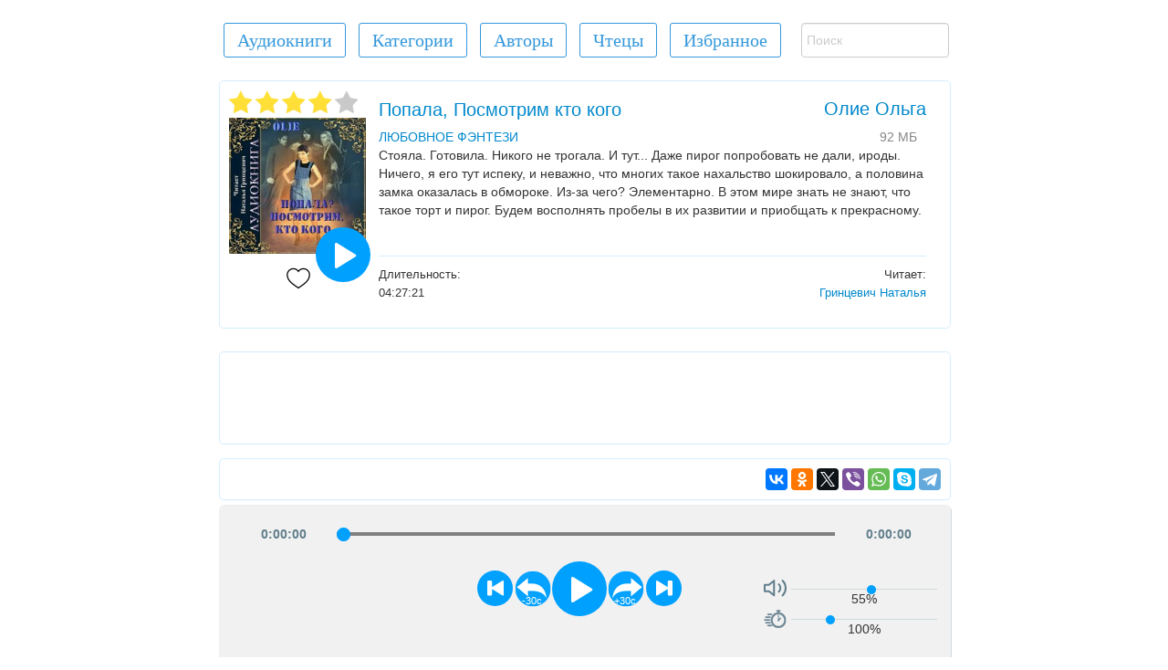

--- FILE ---
content_type: text/html; charset=UTF-8
request_url: https://audio-books.club/book.php?book=%D0%9F%D0%BE%D0%BF%D0%B0%D0%BB%D0%B0%2C+%D0%9F%D0%BE%D1%81%D0%BC%D0%BE%D1%82%D1%80%D0%B8%D0%BC+%D0%BA%D1%82%D0%BE+%D0%BA%D0%BE%D0%B3%D0%BE&ID=8050
body_size: 10547
content:
<!DOCTYPE html>
<html xmlns="http://www.w3.org/1999/xhtml" xml:lang="ru" lang="ru">
	<head>
		<meta http-equiv="Content-Type" content="text/html; charset=UTF-8"/>
		<title>Аудиокнига - Попала, Посмотрим кто кого - Олие Ольга - Слушать Онлайн - Клуб любителей аудиокниг</title>
				<meta name="description" content="Клуб любителей аудиокниг, слушаем: Попала, Посмотрим кто кого - Стояла. Готовила. Никого не трогала. И тут...  Даже пирог попробовать не дали, ироды. Ничего, я его тут испеку, и неважно, что многих такое нахальство шокировало, а половина замка оказалась в обмороке. Из-за чего? Элементарно....">
				<meta name="keywords" content="слушать аудиокниги онлайн, аудиокниги, аудио книги, аудио-книги, аудиоспектакли, аудиокниги бесплатно, приключения, фантастика, триллер, мистика, роман, детектив, классика, для детей">
				<meta name="viewport" content="width=device-width, initial-scale=1, user-scalable=yes">	
				<meta property="og:type"               content="website" />
				<meta property="og:title"              content="Попала, Посмотрим кто кого - Олие Ольга" />
				<meta property="og:image"              content="https://audio-books.club/posters/8050.jpg" />

		<link rel="stylesheet" type="text/css" href="files/audio_player/css/app.css"/>
		<link rel="stylesheet" type="text/css" href="files/audio_player/css/foundation.min.css"/>

		<link rel="canonical" href="https://audio-books.club/book.php?book=%D0%9F%D0%BE%D0%BF%D0%B0%D0%BB%D0%B0%2C+%D0%9F%D0%BE%D1%81%D0%BC%D0%BE%D1%82%D1%80%D0%B8%D0%BC+%D0%BA%D1%82%D0%BE+%D0%BA%D0%BE%D0%B3%D0%BE&ID=8050" />		<link href="files/favicon.ico" rel="shortcut icon"/>	
		<link href="files/styles.min.css?v=1141" rel="stylesheet" media="screen">	
				
	

		<!--<script src="files/adfinity.js" charset="utf-8"></script> -->


				
		<script>
		/*	setTimeout( function(){

			},2000);*/
		</script>			
							
	</head>
	<body>	
	


		<div class='Container'>	

	<div>
 	<div onclick="showMenu();" id="showMenuButton" class="showMenuButton"></div>
	<!--<div onclick="goTo('https://www.facebook.com/club.audio.books/');" class='floatRight fbGroup top' title='Наша страница в FaceBook'>
	</div>-->
	<div onclick="goTo('https://vk.com/club.audio.books');" class='floatRight vkGroup top' title='Наша страница в ВК'>
	</div>
</div>	
	<div id='topContainer' class='topContainer'>
		<div class='pageContainer'>
			<div id='buttons'>
				<a class='' href='/'><div id='homeButton' class='buttonClass buttonClass1 inlineBlock'>Аудиокниги</div></a> 
				<a href='/?categories'><div class=' buttonClass buttonClass1 inlineBlock '>Категории</div></a>
				<a href='/?authors&letter=%D0%90'><div class='buttonClass buttonClass1 inlineBlock '>Авторы</div></a>
				<a href='/?readers&letter=А'><div class='buttonClass buttonClass1 inlineBlock '>Чтецы</div></a>
				<div onclick="Favarits();" class='buttonClass buttonClass1 inlineBlock '>Избранное</div>
				<form style="display:none;" id="favForm" method="post" action='/' class= 'formFavorits inlineBlock'>
					<button type='submit' id='favoritsButton' class='buttonClass buttonClass1 inlineBlock '>Избранное</button>
					<input type='hidden' id='favBooksH' name='favBooksH'>
				</form>
				<div id='playedBooks' class='buttonClass buttonClass1 inlineBlock '>Мои книги</div>
			</div>
			<div class='inlineBlock searchFieldCl'>
				<form action='/' method='GET'>
					
					<input onkeyup="searchOnPageStart();" onchange="searchOnPageStart();" onclick="showSearchButton();" autocomplete='off' name='q' type="search" id="searchField" placeholder='Поиск'> 
					<input type='hidden' name='s' value='true'>					
					<div onclick='hideSearchButton();' id='closeSeachButton'>X</div>
					<div id='searchButton' onclick='bookSearch();' class='buttonClass buttonClass1 inlineBlock'>Найти</div>
					<!--<input id='btnSearch' type="submit" value="Найти">-->
				</form>
			</div>
			<div id="searchContainer"></div>						

		</div>
	</div>
		<!--<div class="booksSeries middle" id="yandex_rtb_R-A-415543-10"></div>	-->
	
			<div class="booksContainer">
			
			  
				<div class="booksImg bookPosterDiv booksPosterBack minHeig250px">
					
							<script>
							var ratingBook=4;
							</script>

							<div id="ratMainDiv">
								<div onclick="starClick('1', '8050');" id="ratingStars1" class="ratingDiv">  
									<div id="star1" class="ratingStar"></div>
								</div>
								<div onclick="starClick('2', '8050');" id="ratingStars2" class="ratingDiv">
									<div id="star2" class="ratingStar"></div>
								</div>
								<div onclick="starClick('3', '8050');" id="ratingStars3" class="ratingDiv">
									<div id="star3" class="ratingStar"></div>
								</div>
								<div onclick="starClick('4', '8050');" id="ratingStars4" class="ratingDiv">
									<div id="star4" class="ratingStar"></div>
								</div>
								<div onclick="starClick('5', '8050');" id="ratingStars5" class="ratingDiv">
									<div id="star5" class="grayStar"></div>
								</div>
							</div>
								
						<div onclick="ratingBook();" id="ratingBookBtn" class="ratingBookBtn"></div>
						
						<script type="application/ld+json">
							{
							"@context": "http://schema.org",
							"@type": "WebPage",
							"mainEntity":{
								"@type": "Book",
								"author": "Олие Ольга",
								"aggregateRating": {
									"@type": "AggregateRating",
									"bestRating": "5",
									"ratingCount": "4",
									"ratingValue": "4.25"
								},
								"image": "http://audio-books.club/posters/8050.jpg",
								"name": "Попала, Посмотрим кто кого",
								"description": "Стояла. Готовила. Никого не трогала. И тут...  Даже пирог попробовать не дали, ироды. Ничего, я его тут испеку, и неважно, что многих такое нахальство шокировало, а половина замка оказалась в обмороке. Из-за чего? Элементарно. В этом мире знать не знают, что такое торт и пирог. Будем восполнять пробелы в их развитии и приобщать к прекрасному...."
				
								}
							}
						</script>
					
					<div id="playBookBtn" class="playBookBtn hidden" onclick="bookPlayPause();"></div>
					
					
						<img class="bookImg lazyload" title="Аудиокнига - Попала, Посмотрим кто когоОлие Ольга" src="files/img/loading.gif" data-src="/posters/8050.jpg">
					<div title="Добавить книгу в Избранное" onclick="favoriteBook();" id="favoriteBookBtn" class="favoriteBookBtn"></div>	
				</div>

				<div  class="textContainer inlineBlock">
					<div class="bookNACSD" >

						<div class="bookName inlineBlock">
							<a  itemprop="name" id="bookName8050" href="/book.php?book=%D0%9F%D0%BE%D0%BF%D0%B0%D0%BB%D0%B0%2C+%D0%9F%D0%BE%D1%81%D0%BC%D0%BE%D1%82%D1%80%D0%B8%D0%BC+%D0%BA%D1%82%D0%BE+%D0%BA%D0%BE%D0%B3%D0%BE&ID=8050">
								Попала, Посмотрим кто кого
							</a>
						
						</div> 

						<div class="Author inlineBlock">
							<a itemprop="author" href="/?q=%D0%9E%D0%BB%D0%B8%D0%B5+%D0%9E%D0%BB%D1%8C%D0%B3%D0%B0&ts=1">
								Олие Ольга
							</a>	
						</div>

						<br>
						<div class="Categories margin_div inlineBlock">
							<a href='/?cat=%D0%A0%D0%9E%D0%9C%D0%90%D0%9D%D0%AB&ID=11&popularBook=true'>ЛЮБОВНОЕ ФЭНТЕЗИ</a>
						</div>
						<div id="bookSize" class="bookSize">92 МБ</div>
						
						<div onclick="showDescription('8050');" class="buttonClass  showDescriptionButton">Показать описание</div>
						
						<div id="Desc8050" itemprop="description" class="Description">  Стояла. Готовила. Никого не трогала. И тут...  Даже пирог попробовать не дали, ироды. Ничего, я его тут испеку, и неважно, что многих такое нахальство шокировало, а половина замка оказалась в обмороке. Из-за чего? Элементарно. В этом мире знать не знают, что такое торт и пирог. Будем восполнять пробелы в их развитии и приобщать к прекрасному.   

						</div>
					</div>
					<div class="bottomLine"></div>
					<div class="Duration margin_div inlineBlock">
						Длительность:<br>04:27:21
					</div>
							<div class="Reader margin_div inlineBlock">
							Читает:<br><a href="/?q=%D0%93%D1%80%D0%B8%D0%BD%D1%86%D0%B5%D0%B2%D0%B8%D1%87+%D0%9D%D0%B0%D1%82%D0%B0%D0%BB%D1%8C%D1%8F&ts=2">Гринцевич Наталья</a>
							</div>							
					<div class="Series margin_div inlineBlock">
					
							

					</div>

					

				</div>
			</div>
		
				
		<div id='adfinity1B' class='booksContainer  middle' style='display: inline-block;'> <div id="adfox_162937067267757976"></div> </div>		<!-- Yandex.RTB R-A-415543-10 -->
		
		

		
		<script type="text/javascript">
		var biblioID="0";
		
		if (localStorage.getItem('BookPlayedCount')>1){
			//console.log(document.documentElement.clientWidth);

				/* 	(function(w, d, n, s, t) {
				w[n] = w[n] || [];
				w[n].push(function() {
					Ya.Context.AdvManager.render({
						blockId: "R-A-415543-10",
						renderTo: "yandex_rtb_R-A-415543-10",
						async: true
					});
				});
				t = d.getElementsByTagName("script")[0];
				s = d.createElement("script");
				s.type = "text/javascript";
				s.src = "//an.yandex.ru/system/context.js";
				s.async = true;
				t.parentNode.insertBefore(s, t);
			})(this, this.document, "yandexContextAsyncCallbacks"); */
				}
		
		
		</script>
				<div id="booksShare">
		<script type="text/javascript">
<!--
var _acic={dataProvider:10};(function(){var e=document.createElement("script");e.type="text/javascript";e.async=true;e.src="https://www.acint.net/aci.js";var t=document.getElementsByTagName("script")[0];t.parentNode.insertBefore(e,t)})()
//-->
</script>	
		
		

			<div id="ya-share2" class="ya-share2" data-services="vkontakte,facebook,odnoklassniki,gplus,twitter,viber,whatsapp,skype,telegram"></div>
			
			
		</div>
				<div id="booksPlayer" >
		
				<div class="grid-x " id="blue-playlist-container">
				<div class="large-10 medium-12 small-11 large-centered medium-centered small-centered cell" id="amplitude-player">
					<div class="grid-x">
					  <div class="large-6 medium-6 small-12 cell" id="amplitude-left">
					  <!--  <img amplitude-song-info="cover_art_url" amplitude-main-song-info="true"/>-->
						<div id="player-left-bottom">
						  <div id="time-container">
							<span class="current-time">
								<span class="amplitude-current-hours" amplitude-main-current-hours="true">0</span>:<span class="amplitude-current-minutes" amplitude-main-current-minutes="true">00</span>:<span class="amplitude-current-seconds" amplitude-main-current-seconds="true">00</span>
							</span>
							<div id="progress-container">
							  <input type="range" class="amplitude-song-slider" amplitude-main-song-slider="true"/>
							  <progress id="song-played-progress" class="amplitude-song-played-progress" amplitude-main-song-played-progress="true"></progress>
							  <progress id="song-buffered-progress" class="amplitude-buffered-progress" value="0"></progress>
							  
							</div>
							<span class="duration">
							 <span class="amplitude-duration-hours" amplitude-main-duration-hours="true">0</span>:<span class="amplitude-duration-minutes" amplitude-main-duration-minutes="true">00</span>:<span class="amplitude-duration-seconds" amplitude-main-duration-seconds="true">00</span>
							</span>
						  </div>

						  <div id="control-container">
							<div id="repeat-container">
								
							 <!-- <div class="amplitude-repeat" id="repeat"></div>
							  <div class="amplitude-shuffle amplitude-shuffle-off" id="shuffle"></div>-->
							</div>
							<div id="completePersentDiv"></div>
							<div id="central-control-container">
							  <div id="central-controls">
								<div class="amplitude-prev" id="previous"></div>
								<div onclick="playDSet(30, false);" class="arrLeft" id="arrLeft">-30c.</div>

								<div class="" amplitude-main-play-pause="true" onclick="bookPlayPause();" id="play-pause"></div>
								
								<div onclick="playDSet(30, true);"  class="arrRight" id="arrRight">+30c.</div>
								<div class="amplitude-next" id="next"></div>
							  </div>
							</div>
							
						
						<!--	<input  class='inlineBlock' onclick='speedText();' id='speedText' type="button" class="amplitude-playback-speed" value='100%' />-->
							

							
							
							<div id="volume-container">
								<div class="volume-controls">
								<div class="">
									<div class="amplitude-mute amplitude-not-muted"></div>
									<input id ='volumeSlider' oninput='setVolume();' type="range" class="amplitude-volume-slider"/>
									<div id="volumeText"  class="volumeText"></div>
								</div>
								
									
								<div class="ms-range-fix"></div>
								</div>
						   <!--   <div class="amplitude-shuffle amplitude-shuffle-off" id="shuffle-right"></div>-->
							</div>
							<div class="speedContainer">
								<div onclick="setSpeed(1.0);" class="speedSoundImg"></div>
								<input id ='speedSlider' oninput="setSpeed('');" type="range" min="0.5" max="2.5" step="0.1" class=""/>
								<div  id="speedText" class="speedText"></div>
							</div>	
							<div class="speedContainerMob">
								<div onclick="setSpeed('1.0');" class="speedSoundImg"></div>
								<select id='SpeedSelect' onchange="setSpeed(this.value);">
									<option value='0.5'>50%</option>
									<option value='0.75'>75%</option>
									<option value='1.0'>100%</option>
									<option value='1.1'>110%</option>
									<option value='1.2'>120%</option>
									<option value='1.3'>130%</option>
									<option value='1.5'>150%</option>
									<option value='1.6'>160%</option>
									<option value='1.7'>170%</option>
									<option value='1.8'>180%</option>
									<option value='1.9'>190%</option>
									<option value='2.0'>200%</option>
									<option value='2.2'>220%</option>
									<option value='2.5'>250%</option>
									<option value='3.0'>300%</option>
								</select>
							</div>
							
						  </div>



						  <div id="meta-container">
							<span amplitude-song-info="name" amplitude-main-song-info="true" class="song-name"></span> 

							<div class="song-artist-album">
							  <span amplitude-song-info="artist" amplitude-main-song-info="false"></span> 
							  <span amplitude-song-info="album" amplitude-main-song-info="false"></span> 
							</div>
						  </div>
						</div>
					  </div>
					  <div class="large-6 medium-6 small-12 cell" style="display:none;" id="amplitude-right">
							
						<div class="song amplitude-song-container amplitude-play-pause" amplitude-song-index="0">
						  <div class="song-now-playing-icon-container">
							<div class="play-button-container">

							</div>
						  							
						  						  <img alt='Сейчас проигрывается' class="now-playing" src="files/audio_player/img/now-playing.svg"/>
						  </div>
						  <div class="song-meta-data">
						
							<div class="song-title">Часть 1<div id='dur1' class='fileSize'>00:31:30</div></div>
							

							<span class="fileName">Файл: - 01_Попала, Посмотрим кто кого.mp3</span><div class='fileSize'> 11 МБ</div>
						  </div>

						
					
						</div> 
						
						
							
						<div class="song amplitude-song-container amplitude-play-pause" amplitude-song-index="1">
						  <div class="song-now-playing-icon-container">
							<div class="play-button-container">

							</div>
						  						  <img alt='Сейчас проигрывается' class="now-playing" src="files/audio_player/img/now-playing.svg"/>
						  </div>
						  <div class="song-meta-data">
						
							<div class="song-title">Часть 2<div id='dur2' class='fileSize'>00:51:38</div></div>
							

							<span class="fileName">Файл: - 02_Попала, Посмотрим кто кого.mp3</span><div class='fileSize'> 18 МБ</div>
						  </div>

						
					
						</div> 
						
						
							
						<div class="song amplitude-song-container amplitude-play-pause" amplitude-song-index="2">
						  <div class="song-now-playing-icon-container">
							<div class="play-button-container">

							</div>
						  						  <img alt='Сейчас проигрывается' class="now-playing" src="files/audio_player/img/now-playing.svg"/>
						  </div>
						  <div class="song-meta-data">
						
							<div class="song-title">Часть 3<div id='dur3' class='fileSize'>01:00:04</div></div>
							

							<span class="fileName">Файл: - 03_Попала, Посмотрим кто кого.mp3</span><div class='fileSize'> 21 МБ</div>
						  </div>

						
					
						</div> 
						
						
							
						<div class="song amplitude-song-container amplitude-play-pause" amplitude-song-index="3">
						  <div class="song-now-playing-icon-container">
							<div class="play-button-container">

							</div>
						  						  <img alt='Сейчас проигрывается' class="now-playing" src="files/audio_player/img/now-playing.svg"/>
						  </div>
						  <div class="song-meta-data">
						
							<div class="song-title">Часть 4<div id='dur4' class='fileSize'>00:47:11</div></div>
							

							<span class="fileName">Файл: - 04_Попала, Посмотрим кто кого.mp3</span><div class='fileSize'> 16 МБ</div>
						  </div>

						
					
						</div> 
						
						
							
						<div class="song amplitude-song-container amplitude-play-pause" amplitude-song-index="4">
						  <div class="song-now-playing-icon-container">
							<div class="play-button-container">

							</div>
						  						  <img alt='Сейчас проигрывается' class="now-playing" src="files/audio_player/img/now-playing.svg"/>
						  </div>
						  <div class="song-meta-data">
						
							<div class="song-title">Часть 5<div id='dur5' class='fileSize'>00:50:12</div></div>
							

							<span class="fileName">Файл: - 05_Попала, Посмотрим кто кого.mp3</span><div class='fileSize'> 17 МБ</div>
						  </div>

						
					
						</div> 
						
						
							
						<div class="song amplitude-song-container amplitude-play-pause" amplitude-song-index="5">
						  <div class="song-now-playing-icon-container">
							<div class="play-button-container">

							</div>
						  						  <img alt='Сейчас проигрывается' class="now-playing" src="files/audio_player/img/now-playing.svg"/>
						  </div>
						  <div class="song-meta-data">
						
							<div class="song-title">Часть 6<div id='dur6' class='fileSize'>00:26:46</div></div>
							

							<span class="fileName">Файл: - 06_Попала, Посмотрим кто кого.mp3</span><div class='fileSize'> 9 МБ</div>
						  </div>

						
					
						</div> 
						
						
							
					   

					  
					  </div>
					</div>
				</div>
			</div>


		
		</div>
		
			<div id="bTopText">
								
			</div>
			

			
			<!-- Yandex.RTB R-A-415544-1-->
			<div id="yandex_rtb_R-A-415544-1"></div> 

			<!--<div id="vid_vpaut_div" style=" display:inline-block;width:800px;height:426px" vid_vpaut_pl="9725"></div>--><div id='adfinity2B' class='booksContainer  middle' style='display: inline-block;'> <div style="" id="adfox_162944630748711499"></div> </div>				<!-- Yandex.RTB R-A-415544-2-->
				<div id="yandex_rtb_R-A-415544-2"></div> 
			
			
			<script type="text/javascript">

			
			  
				

			</script>
			
			
			<div class="booksSeries marginTop15PX"></div>		<div id="commMainDiv" class='booksSeries marginTop15PX'>
			<div class = 'marginLeft15PX' >
			<div id='noComments'>Отзывов пока нет. Будь первым!</div>
				<div class="comments  col-md-12">
									</div>
			</div>
			<div id="leaveCommentBtn"  onclick="respComm('0','0','0');" class="buttonClass buttonClass1 leaveComment">Оставить отзыв</div>
		</div>	
		<div id="commDivFirst"></div>
		<div id="commDiv" class = 'booksSeries marginTop15PX' >


				
<script> 
  var rc=false;
 </script> 
<script> 
  logInWithFacebook = function() {
    FB.login(function(response) {
      if (response.authResponse) {
        console.log(response.authResponse);
		
		
		$.ajax({
				type: 'POST',
				url: 'comLogin.php',
				data: 'code='+response.authResponse.accessToken,
				success: function(data){
					if (data=="logged")
						document.location.reload(true);
					//showMessToastr(data, "РЎРѕР·РґР°РЅРёРµ РЅРѕРІРѕРіРѕ Р·РґР°РЅРёСЏ\РєРІР°СЂС‚РёСЂС‹:", "success");
					//loadAddressList()
				}
				
			});	
			
        // Now you can redirect the user or do an AJAX request to
        // a PHP script that grabs the signed request from the cookie.
      } else {
        alert('Ошибка авторизации, похоже вы отменили авторизацию.');
      }
    });
    return false;
  };
  window.fbAsyncInit = function() {
    FB.init({
      appId: '2265859580298398',
      cookie: true, // This is important, it's not enabled by default
      version: 'v2.2'
    });
  };

  (function(d, s, id){
    var js, fjs = d.getElementsByTagName(s)[0];
    if (d.getElementById(id)) {return;}
    js = d.createElement(s); js.id = id;
    js.src = "https://connect.facebook.net/en_US/sdk.js";
    fjs.parentNode.insertBefore(js, fjs);
  }(document, 'script', 'facebook-jssdk'));

  //$("html,body").animate({scrollTop: $("#addCommText").offset().top},500);
</script>
		



					
				<form action="" method="post">
					<div id="textAreaComm">
												<p>
						Войти через:
							<div class="fbGroup noPadding" onclick="logInWithFacebook()"></div>
												   
							<div onclick="loginVK('https://oauth.vk.com/authorize?client_id=7046223&scope=uid,first_name,last_name,email,photo_big&display=page&redirect_uri=https://book.audio-books.club/vkLogin.php&response_type=code')" class="vkGroup noPadding"></div>
													</p>
												<div id="addCommText">Добавить новый отзыв:</div>
						<input type="hidden" name="BookID" id="BookID" value="8050">
						<input type="hidden" name="answerID" id="answerID" value="0">
						<input type="hidden" name="level" id="level" value="0">
						<input type="hidden" name="userCommID" id="userCommID" value="0">
												<input class="commBField" type="text" name="CommName" id="CommName" placeholder="Ваше Имя" value="">
						<input class="commBField" type="text" name="CommEmail" id="CommEmail" placeholder="Ваш Email" value="">
						<input type="hidden" id ="g-recaptcha-response" name="g-recaptcha-response">
												<textarea  style="width: 100%;" class="textAreaComm" tabindex="10" name="commMessage" id="commMessage" cols="58" rows="4" dir="ltr" placeholder="Текст отзыва"></textarea>
						<br>
						
						<script>
						rc=true; 
						</script>
												<button id='btnComment' class='buttonClass buttonClass1 leaveComment' type='submit'>Добавить отзыв</button>
					</div>	
				</form>
			</div>
				
				<div class = 'booksSeries marginTop15PX' >
									<div id="id-415543-12"></div>
								</div>
			
	</div>
			
		
		
				
<div class='footer'>
			<div class="footerLinks "><a href="/">Аудиокниги</a></div>
			<div class="footerLinks "><a href="/?categories">Категории</a></div>			
			<div class="footerLinks "><a href="/?authors">Авторы</a></div>
			<div class="footerLinks "><a href="/?readers">Чтецы</a></div>	
			<div class="footerLinks " onclick="Favarits();" >Избранное</div>	
			<div class="footerLinks "><a href="/for_authors.php">Правообладателям</a></div>	
			<div class="footerLinks" onclick="whiteDarkTheme(false);" id="whiteDarkThemeButton">Темная тема</div>			
</div>
	<div class='footer'>
		<div id="AEm">		
		</div>	
		<div id="biblioPartner">		
		</div>	
	<!--	<div onclick="goTo('https://www.facebook.com/club.audio.books/');" class='floatRight fbGroup' title='Наша страница в FaceBook'>-->
		</div>
		<div onclick="goTo('https://vk.com/club.audio.books');" class='floatRight vkGroup' title='Наша страница в ВК'>
		</div>
				</div>
		
	<!--<script src="https://cdn.adfinity.pro/code/audio-books.club/adfinity.js" charset="utf-8"></script> -->
		
				  

	
	<script>
	
	function getRandomInt(max) {
		return Math.floor(Math.random() * Math.floor(max));
	}
	function setTimerY(){
		if(pageYOffset!=0){
			clearInterval(intY);
			

			
			(function (d, w, c) {
			(w[c] = w[c] || []).push(function() {
				try {
					w.yaCounter51323248 = new Ya.Metrika2({
						id:51323248,
						clickmap:true,
						trackLinks:true,
						accurateTrackBounce:true,
						webvisor:true
					});
				} catch(e) { }
			});
			var n = d.getElementsByTagName("script")[0],
				s = d.createElement("script"),
				f = function () { n.parentNode.insertBefore(s, n); };
			s.type = "text/javascript";
			s.async = true;
			s.src = "https://mc.yandex.ru/metrika/tag.js";

			if (w.opera == "[object Opera]") {
				d.addEventListener("DOMContentLoaded", f, false);
			} else { f(); }
		})(document, window, "yandex_metrika_callbacks2");		
		<!-- /Yandex.Metrika counter -->
		
					
	
					
				
									

				
					




							


									
			
				
					

	
		
			/* Global site tag (gtag.js) - Google Analytics */
	/*		var scriptGA=document.createElement("script"),
            timer,
            head=document.getElementsByTagName("head")[0];
            head.appendChild(scriptGA);
			   
			scriptGA.type = "text/javascript";
			scriptGA.async = true;
			scriptGA.src = "https://www.googletagmanager.com/gtag/js?id=G-G21D55LFG5";	
			window.dataLayer = window.dataLayer || [];
			function gtag(){dataLayer.push(arguments);}
			gtag('js', new Date());
			gtag('config', 'G-G21D55LFG5');*/
		
		
		
		
			var scriptAP=document.createElement("script"),
            timer,
			head=document.getElementsByTagName("head")[0];
						head.appendChild(scriptAP);
						   
			   
			scriptAP.type = "text/javascript";
			scriptAP.async = true;
			scriptAP.src = "https://cdn.adfinity.pro/code/audio-books.club/adfinity.js?v=1.0.4";	
		//	scriptAP.src = "https://audio-books.club/files/adfinit.js?v=1.0.6";	

		
		
		
		
		
		
						if (Amplitude.getSongs().length==0)initF();
			
				if (IsActive=="2") {
					if (LitResID!=0&&LitResID!="undefined"){
											}
				}
					}

	}
	let intY="";
	document.addEventListener('DOMContentLoaded', function(){
		 intY=setInterval("setTimerY();",1000);
	});
	
					

	</script>

		<noscript><div><img src="https://mc.yandex.ru/watch/51323248" style="position:absolute; left:-9999px;" alt="" /></div></noscript>
	
	

<!--
<script type='text/javascript' data-cfasync='false'>
	let eedf3ff32d_cnt = 0;
	let eedf3ff32d_interval = setInterval(function(){
		if (typeof eedf3ff32d_country !== 'undefined') {
			clearInterval(eedf3ff32d_interval);
			
var allowed_countries = ["RU", "UA", "BY","KZ"];
if (allowed_countries.includes(eedf3ff32d_country)) {

(function(){
				var ud;
				try { ud = localStorage.getItem('eedf3ff32d_uid'); } catch (e) { }
				var script = document.createElement('script');
				script.type = 'text/javascript';
				script.charset = 'utf-8';
				script.async = 'true';
				script.src = 'https://' + eedf3ff32d_domain + '/bens/vinos.js?23672&v=2&u=' + ud + '&a=' + Math.random();
				document.body.appendChild(script);
			})();
}
		} else {
			eedf3ff32d_cnt += 1;
			if (eedf3ff32d_cnt >= 60) {
				clearInterval(eedf3ff32d_interval);
			}
		}
	}, 500);
</script>-->
	





	
	
	

		<script>
		var mainPage=false;
		var IsActive="1";
		var LitResID="0";
		
		var userBKey="";

		var BookName="Попала, Посмотрим кто кого";
		var isM="0";
		
		if (IsActive!=2){
			setTimeout(function(){
				$('#playBookBtn')[0].classList.remove("hidden");
				$('#amplitude-right')[0].style.display="block";
			},1000);
			
		}
		</script>		
		<script src="files/common.min.js?v=250"></script>
		<script src="files/audio_player/js/foundation.min.js"></script>
		<script src="files/audio_player/js/amplitude.js?ver=1.1.4"></script>
		<script src="files/audio_player/js/functions.js?v=1.0.1"></script>	
		<script>

		
			var BookSpeedPlayed=localStorage.getItem('BookSpeedPlayed');	
			if (BookSpeedPlayed==null || BookSpeedPlayed=='' || BookSpeedPlayed==1) BookSpeedPlayed="1.0";
			document.getElementById('speedSlider').value=BookSpeedPlayed;
			
			var BookVolumePlayed=localStorage.getItem('BookVolumePlayed');
			if (BookVolumePlayed==null) BookVolumePlayed=55;
			document.getElementById('volumeSlider').value=BookVolumePlayed;
			
			document.getElementById('speedText').innerHTML=Math.round(BookSpeedPlayed*100,1)+'%';
			document.getElementById('volumeText').innerHTML=BookVolumePlayed+'%';
			document.getElementById("SpeedSelect").value = BookSpeedPlayed;
	

			
			function initF(){
				Amplitude.init({
					"songs": [
											{
							"name": "Попала, Посмотрим кто кого - Часть 1",
							"url":  "https://books3.audio-books.club/books/8050/- 01_Попала, Посмотрим кто кого.mp3"
						},
						
											{
							"name": "Попала, Посмотрим кто кого - Часть 2",
							"url":  "https://books3.audio-books.club/books/8050/- 02_Попала, Посмотрим кто кого.mp3"
						},
						
											{
							"name": "Попала, Посмотрим кто кого - Часть 3",
							"url":  "https://books3.audio-books.club/books/8050/- 03_Попала, Посмотрим кто кого.mp3"
						},
						
											{
							"name": "Попала, Посмотрим кто кого - Часть 4",
							"url":  "https://books3.audio-books.club/books/8050/- 04_Попала, Посмотрим кто кого.mp3"
						},
						
											{
							"name": "Попала, Посмотрим кто кого - Часть 5",
							"url":  "https://books3.audio-books.club/books/8050/- 05_Попала, Посмотрим кто кого.mp3"
						},
						
											{
							"name": "Попала, Посмотрим кто кого - Часть 6",
							"url":  "https://books3.audio-books.club/books/8050/- 06_Попала, Посмотрим кто кого.mp3"
						},
						
						
					],
					playback_speed: BookSpeedPlayed,
					volume:BookVolumePlayed
				});	
				getPartPlay();				
			}


			$('#play-pause').removeClass('amplitude-playing');	
			$('#play-pause').addClass('amplitude-paused');	
			$('#playBookBtn').addClass('playBookBtn');
			$('#playBookBtn').removeClass('pauseBookBtn');			
			var songSliders = document.getElementsByClassName("amplitude-song-slider");
			for (var i = 0; i < songSliders.length; i++) {
				songSliders[i].value = 0;
			}
			


			
			var bookID = 8050;
			checkFavoriteBook();
		</script>
		
		
		<script>
			setTimeout(bookView,20000,"8050");
			function bookView(ID){
				$.ajax({
				type: 'POST',
				url: 'book.php',
				data: "v="+ID,
				success: function(data){

				}
				
				});
			}
			function hideLoginForm(){
				$('#LoginWrap')[0].classList.add("hidden");
			}	
			function restFunc(){
				$('#restorePass')[0].classList.remove("hidden");
				$('#registration')[0].classList.add("hidden");
				$('#autorizText')[0].classList.add("hidden");
				$('#LogPass')[0].classList.add("hidden");
				$('#regName')[0].classList.add("hidden");
				$('#logButton')[0].classList.add("hidden");
				$('#regButton')[0].classList.add("hidden");
				$('#restButton')[0].classList.remove("hidden");
				$('#regButtonLink')[0].classList.remove("hidden");
				$('#entButtonLink')[0].classList.remove("hidden");
				$('#restButtonLink')[0].classList.add("hidden");
			}	
			function regFunc(){
				$('#restorePass')[0].classList.add("hidden");
				$('#registration')[0].classList.remove("hidden");
				$('#autorizText')[0].classList.add("hidden");
				$('#LogPass')[0].classList.remove("hidden");
				$('#logButton')[0].classList.add("hidden");
				$('#restButton')[0].classList.add("hidden");
				$('#regButton')[0].classList.remove("hidden");
				$('#regName')[0].classList.remove("hidden");
				$('#restButtonLink')[0].classList.remove("hidden");
				$('#regButtonLink')[0].classList.add("hidden");
				$('#entButtonLink')[0].classList.remove("hidden");
			}	
			function enrFunc(){
				$('#restorePass')[0].classList.add("hidden");
				$('#registration')[0].classList.add("hidden");
				$('#restButton')[0].classList.add("hidden");
				$('#regButton')[0].classList.add("hidden");
				$('#autorizText')[0].classList.remove("hidden");
				$('#regButtonLink')[0].classList.remove("hidden");
				$('#restButtonLink')[0].classList.remove("hidden");
				$('#LogPass')[0].classList.remove("hidden");
				$('#logButton')[0].classList.remove("hidden");
				$('#entButtonLink')[0].classList.add("hidden");
				$('#regName')[0].classList.add("hidden");

			}
			function loginEP(){
				$.ajax({
				type: 'POST',
				url: 'comLogin.php',
				data: "email="+$('#LogEmail')[0].value+"&pass="+$('#LogPass')[0].value,
				success: function(data){
					if (data!="error"){
						hideLoginForm();
						//biblio.destroy();
						var biblio = new Biblio({
							bookId: biblioID,
							referalKey: breferalKey,
							userKey: data 
						})
						setTimeout(function(){biblio.startPurchaseBook();	setTimeout(function(){location.reload();},3000); },1000);					
					} else {
						toastr.error("Не верный email или пароль", "Ошибка!");
					}

				}
				
				});				
			}
			toastr.options = {
			"closeButton": false,
			"debug": false,
			"newestOnTop": false,
			"progressBar": false,
			"positionClass": "toast-bottom-center",
			"preventDuplicates": false,
			"onclick": null,
			"showDuration": "300",
			"hideDuration": "1000",
			"timeOut": "5000",
			"extendedTimeOut": "1000",
			"showEasing": "swing",
			"hideEasing": "linear",
			"showMethod": "fadeIn",
			"hideMethod": "fadeOut"
			}	
			function restPassFunc(){
				$.ajax({
				type: 'POST',
				url: 'comLogin.php',
				data: "email="+$('#LogEmail')[0].value+"&restore=true",
				success: function(data){
					if (data=="ok"){
						toastr.success("На ваш имейл выслан новый пароль", "Сброс пароля");
					}	
					if (data=="error"){
						toastr.error("Не найден указанный вами email", "Ошибка!");
					}
				}
				
				});					
			}	
			function regAccFunc(){
				$.ajax({
				type: 'POST',
				url: 'comLogin.php',
				data: "email="+$('#LogEmail')[0].value+"&name="+$('#regName')[0].value+"&pass="+$('#LogPass')[0].value+"&regacc=true",
				success: function(data){
					if (data=="ok"){
						toastr.success("Вы успешно зарегистрированны", "Регистрация");
						$('#entButtonLink')[0].click();
						setTimeout("loginEP()",1000);
					}	else if (data=="error1"){
						toastr.error("Такой email уже зарегистрирован", "Ошибка!");
					}
						else{
						toastr.error("Проверьте правилность ввода", "Ошибка!");
					}
				}
				
				});					
			}
			
		</script>	
				
		<script src="//yastatic.net/es5-shims/0.0.2/es5-shims.min.js"></script>
		<script src="//yastatic.net/share2/share.js"></script>	
		
			<script>
				var myShare = document.getElementById('ya-share2');

				var share = Ya.share2(myShare, {
					content: {
						title: 'Попала, Посмотрим кто кого - Олие Ольга - Слушаем аудиокнигу онлайн',
						description: '',
						image: 'https://audio-books.club/posters/8050.jpg'  
					}
				  
				});

//commErr=no_text
			</script>
		
			<script async src="https://yastatic.net/pcode-native/loaders/loader.js"></script>

			

					<div class="hidden" id="LoginWrap" onclick="">
					
					<div class="" id="LoginForm"><div onclick="hideLoginForm();" id="closeLoginFormButton">X</div>
						<div id="autorizText">
							<p>Вход на сайт</p>
							<div class="buttonlogin buttonloginFB" onclick="loginVK('https://oauth.vk.com/authorize?client_id=7046223&amp;scope=email&amp;display=page&amp;redirect_uri=https://book.audio-books.club/vkLogin.php&amp;response_type=code')">Вконтакте</div>
							<div class="buttonlogin" onclick="logInWithFacebook()">Facebook</div>								
						</div>
						<div class="hidden" id="restorePass">
							<p>Восстановление пароля</p>
						</div>
						<div class="hidden" id="registration">
							<p>Регистрация</p>
						</div>
						
						<input class="hidden" type="text" name="regName" id="regName" placeholder="Ваше Имя" value="">
						<input class="" type="text" name="LogEmail" id="LogEmail" placeholder="Ваш Email" value="">
						<input class="" type="password" name="LogPass" id="LogPass" placeholder="Ваш Пароль" value="">
						<input type="hidden" id="g-recaptcha-response" name="g-recaptcha-response" value="[base64]">
						<br>
						<div style="height: 35px;" >
							<div id="entButtonLink" onclick="enrFunc();" class="regLink hidden">Вход</div>
							<div id="regButtonLink" onclick="regFunc();" class="regLink">Регистрация</div>	
							<div id="restButtonLink"  onclick="restFunc();" class="restLink">Восстановить пароль</div>
						</div>
						<button id="logButton" class="buttonClass buttonClass1" onclick="loginEP();" type="submit">Войти</button>
						<button id="restButton" class="buttonClass buttonClass1 hidden" onclick="restPassFunc();" type="submit">Восстановить</button>
						<button id="regButton" class="buttonClass buttonClass1 hidden" onclick="regAccFunc();" type="submit">Зарегистрироваться</button>
					</div>	
					</div>	
					<script>

					</script>					
	</body>
</html>
